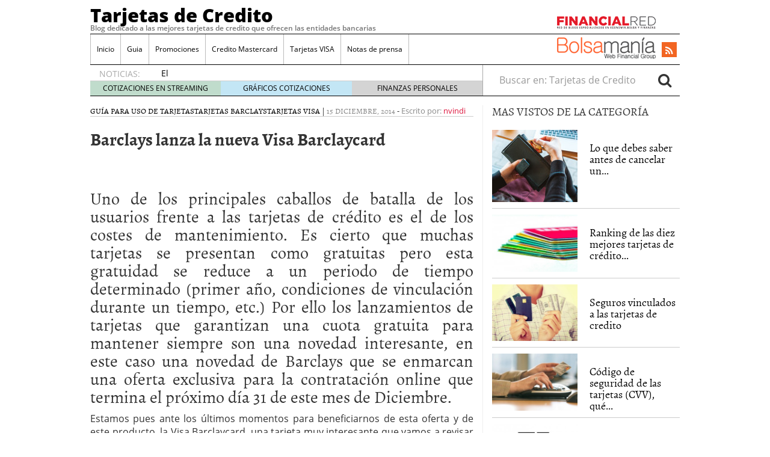

--- FILE ---
content_type: text/html; charset=UTF-8
request_url: https://www.mejorestarjetasdecredito.es/visa-barclaycard/
body_size: 17676
content:
<!doctype html><html dir="ltr" lang="es" prefix="og: https://ogp.me/ns#"><head><script data-no-optimize="1" type="7166476d6d3192e0b8a11178-text/javascript">var litespeed_docref=sessionStorage.getItem("litespeed_docref");litespeed_docref&&(Object.defineProperty(document,"referrer",{get:function(){return litespeed_docref}}),sessionStorage.removeItem("litespeed_docref"));</script> <meta charset="utf-8" /><meta http-equiv="x-ua-compatible" content="ie=edge" /><meta name="viewport" content="width=device-width, initial-scale=1" /><title>Barclays lanza la nueva Visa Barclaycard - Tarjetas de Credito</title><meta name="description" content="Uno de los principales caballos de batalla de los usuarios frente a las tarjetas de crédito es el de los costes de mantenimiento. Es cierto que muchas tarjetas se presentan como gratuitas pero esta gratuidad se reduce a un periodo de tiempo determinado (primer año, condiciones de vinculación durante un tiempo, etc.) Por ello los" /><meta name="robots" content="max-image-preview:large" /><meta name="author" content="nvindi"/><link rel="canonical" href="https://www.mejorestarjetasdecredito.es/visa-barclaycard/" /><meta name="generator" content="All in One SEO (AIOSEO) 4.8.7.2" /><meta property="og:locale" content="es_ES" /><meta property="og:site_name" content="Tarjetas de Credito - Blog dedicado a las mejores tarjetas de credito que ofrecen las entidades bancarias" /><meta property="og:type" content="article" /><meta property="og:title" content="Barclays lanza la nueva Visa Barclaycard - Tarjetas de Credito" /><meta property="og:description" content="Uno de los principales caballos de batalla de los usuarios frente a las tarjetas de crédito es el de los costes de mantenimiento. Es cierto que muchas tarjetas se presentan como gratuitas pero esta gratuidad se reduce a un periodo de tiempo determinado (primer año, condiciones de vinculación durante un tiempo, etc.) Por ello los" /><meta property="og:url" content="https://www.mejorestarjetasdecredito.es/visa-barclaycard/" /><meta property="article:published_time" content="2014-12-15T11:35:33+00:00" /><meta property="article:modified_time" content="2014-12-15T11:36:46+00:00" /><meta name="twitter:card" content="summary_large_image" /><meta name="twitter:title" content="Barclays lanza la nueva Visa Barclaycard - Tarjetas de Credito" /><meta name="twitter:description" content="Uno de los principales caballos de batalla de los usuarios frente a las tarjetas de crédito es el de los costes de mantenimiento. Es cierto que muchas tarjetas se presentan como gratuitas pero esta gratuidad se reduce a un periodo de tiempo determinado (primer año, condiciones de vinculación durante un tiempo, etc.) Por ello los" /> <script type="application/ld+json" class="aioseo-schema">{"@context":"https:\/\/schema.org","@graph":[{"@type":"BlogPosting","@id":"https:\/\/www.mejorestarjetasdecredito.es\/visa-barclaycard\/#blogposting","name":"Barclays lanza la nueva Visa Barclaycard - Tarjetas de Credito","headline":"Barclays lanza la nueva Visa Barclaycard","author":{"@id":"https:\/\/www.mejorestarjetasdecredito.es\/author\/norberto\/#author"},"publisher":{"@id":"https:\/\/www.mejorestarjetasdecredito.es\/#organization"},"image":{"@type":"ImageObject","url":"https:\/\/www.mejorestarjetasdecredito.es\/wp-content\/uploads\/Nueva-Visa-Barclaycard.png","width":267,"height":171},"datePublished":"2014-12-15T12:35:33+01:00","dateModified":"2014-12-15T12:36:46+01:00","inLanguage":"es-ES","mainEntityOfPage":{"@id":"https:\/\/www.mejorestarjetasdecredito.es\/visa-barclaycard\/#webpage"},"isPartOf":{"@id":"https:\/\/www.mejorestarjetasdecredito.es\/visa-barclaycard\/#webpage"},"articleSection":"Gu\u00eda para uso de tarjetas, Tarjetas Barclays, Tarjetas VISA"},{"@type":"BreadcrumbList","@id":"https:\/\/www.mejorestarjetasdecredito.es\/visa-barclaycard\/#breadcrumblist","itemListElement":[{"@type":"ListItem","@id":"https:\/\/www.mejorestarjetasdecredito.es#listItem","position":1,"name":"Home","item":"https:\/\/www.mejorestarjetasdecredito.es","nextItem":{"@type":"ListItem","@id":"https:\/\/www.mejorestarjetasdecredito.es\/category\/tipos-de-tarjetas\/#listItem","name":"Tipos de Tarjetas"}},{"@type":"ListItem","@id":"https:\/\/www.mejorestarjetasdecredito.es\/category\/tipos-de-tarjetas\/#listItem","position":2,"name":"Tipos de Tarjetas","item":"https:\/\/www.mejorestarjetasdecredito.es\/category\/tipos-de-tarjetas\/","nextItem":{"@type":"ListItem","@id":"https:\/\/www.mejorestarjetasdecredito.es\/category\/tipos-de-tarjetas\/tarjetasvisa\/#listItem","name":"Tarjetas VISA"},"previousItem":{"@type":"ListItem","@id":"https:\/\/www.mejorestarjetasdecredito.es#listItem","name":"Home"}},{"@type":"ListItem","@id":"https:\/\/www.mejorestarjetasdecredito.es\/category\/tipos-de-tarjetas\/tarjetasvisa\/#listItem","position":3,"name":"Tarjetas VISA","item":"https:\/\/www.mejorestarjetasdecredito.es\/category\/tipos-de-tarjetas\/tarjetasvisa\/","nextItem":{"@type":"ListItem","@id":"https:\/\/www.mejorestarjetasdecredito.es\/visa-barclaycard\/#listItem","name":"Barclays lanza la nueva Visa Barclaycard"},"previousItem":{"@type":"ListItem","@id":"https:\/\/www.mejorestarjetasdecredito.es\/category\/tipos-de-tarjetas\/#listItem","name":"Tipos de Tarjetas"}},{"@type":"ListItem","@id":"https:\/\/www.mejorestarjetasdecredito.es\/visa-barclaycard\/#listItem","position":4,"name":"Barclays lanza la nueva Visa Barclaycard","previousItem":{"@type":"ListItem","@id":"https:\/\/www.mejorestarjetasdecredito.es\/category\/tipos-de-tarjetas\/tarjetasvisa\/#listItem","name":"Tarjetas VISA"}}]},{"@type":"Organization","@id":"https:\/\/www.mejorestarjetasdecredito.es\/#organization","name":"Tarjetas de Credito","description":"Blog dedicado a las mejores tarjetas de credito que ofrecen las entidades bancarias","url":"https:\/\/www.mejorestarjetasdecredito.es\/"},{"@type":"Person","@id":"https:\/\/www.mejorestarjetasdecredito.es\/author\/norberto\/#author","url":"https:\/\/www.mejorestarjetasdecredito.es\/author\/norberto\/","name":"nvindi","image":{"@type":"ImageObject","@id":"https:\/\/www.mejorestarjetasdecredito.es\/visa-barclaycard\/#authorImage","url":"https:\/\/www.mejorestarjetasdecredito.es\/wp-content\/litespeed\/avatar\/cf6a581774821df4564c79a029d4e693.jpg?ver=1769615239","width":96,"height":96,"caption":"nvindi"}},{"@type":"WebPage","@id":"https:\/\/www.mejorestarjetasdecredito.es\/visa-barclaycard\/#webpage","url":"https:\/\/www.mejorestarjetasdecredito.es\/visa-barclaycard\/","name":"Barclays lanza la nueva Visa Barclaycard - Tarjetas de Credito","description":"Uno de los principales caballos de batalla de los usuarios frente a las tarjetas de cr\u00e9dito es el de los costes de mantenimiento. Es cierto que muchas tarjetas se presentan como gratuitas pero esta gratuidad se reduce a un periodo de tiempo determinado (primer a\u00f1o, condiciones de vinculaci\u00f3n durante un tiempo, etc.) Por ello los","inLanguage":"es-ES","isPartOf":{"@id":"https:\/\/www.mejorestarjetasdecredito.es\/#website"},"breadcrumb":{"@id":"https:\/\/www.mejorestarjetasdecredito.es\/visa-barclaycard\/#breadcrumblist"},"author":{"@id":"https:\/\/www.mejorestarjetasdecredito.es\/author\/norberto\/#author"},"creator":{"@id":"https:\/\/www.mejorestarjetasdecredito.es\/author\/norberto\/#author"},"image":{"@type":"ImageObject","url":"https:\/\/www.mejorestarjetasdecredito.es\/wp-content\/uploads\/Nueva-Visa-Barclaycard.png","@id":"https:\/\/www.mejorestarjetasdecredito.es\/visa-barclaycard\/#mainImage","width":267,"height":171},"primaryImageOfPage":{"@id":"https:\/\/www.mejorestarjetasdecredito.es\/visa-barclaycard\/#mainImage"},"datePublished":"2014-12-15T12:35:33+01:00","dateModified":"2014-12-15T12:36:46+01:00"},{"@type":"WebSite","@id":"https:\/\/www.mejorestarjetasdecredito.es\/#website","url":"https:\/\/www.mejorestarjetasdecredito.es\/","name":"Tarjetas de Credito","description":"Blog dedicado a las mejores tarjetas de credito que ofrecen las entidades bancarias","inLanguage":"es-ES","publisher":{"@id":"https:\/\/www.mejorestarjetasdecredito.es\/#organization"}}]}</script> <link rel='dns-prefetch' href='//platform.twitter.com' /><link rel='dns-prefetch' href='//apis.google.com' /><link rel='dns-prefetch' href='//platform.linkedin.com' /> <script id="wpp-js" type="litespeed/javascript" data-src="https://www.mejorestarjetasdecredito.es/wp-content/plugins/wordpress-popular-posts/assets/js/wpp.min.js?ver=7.3.3" data-sampling="0" data-sampling-rate="100" data-api-url="https://www.mejorestarjetasdecredito.es/wp-json/wordpress-popular-posts" data-post-id="7052" data-token="6373e55778" data-lang="0" data-debug="0"></script> <link rel="alternate" title="oEmbed (JSON)" type="application/json+oembed" href="https://www.mejorestarjetasdecredito.es/wp-json/oembed/1.0/embed?url=https%3A%2F%2Fwww.mejorestarjetasdecredito.es%2Fvisa-barclaycard%2F" /><link rel="alternate" title="oEmbed (XML)" type="text/xml+oembed" href="https://www.mejorestarjetasdecredito.es/wp-json/oembed/1.0/embed?url=https%3A%2F%2Fwww.mejorestarjetasdecredito.es%2Fvisa-barclaycard%2F&#038;format=xml" /><style id='wp-img-auto-sizes-contain-inline-css' type='text/css'>img:is([sizes=auto i],[sizes^="auto," i]){contain-intrinsic-size:3000px 1500px}
/*# sourceURL=wp-img-auto-sizes-contain-inline-css */</style><link data-optimized="2" rel="stylesheet" href="https://www.mejorestarjetasdecredito.es/wp-content/litespeed/css/70f7ca53ef4f16b280015a28bbdf1177.css?ver=07318" /><style id='global-styles-inline-css' type='text/css'>:root{--wp--preset--aspect-ratio--square: 1;--wp--preset--aspect-ratio--4-3: 4/3;--wp--preset--aspect-ratio--3-4: 3/4;--wp--preset--aspect-ratio--3-2: 3/2;--wp--preset--aspect-ratio--2-3: 2/3;--wp--preset--aspect-ratio--16-9: 16/9;--wp--preset--aspect-ratio--9-16: 9/16;--wp--preset--color--black: #000000;--wp--preset--color--cyan-bluish-gray: #abb8c3;--wp--preset--color--white: #ffffff;--wp--preset--color--pale-pink: #f78da7;--wp--preset--color--vivid-red: #cf2e2e;--wp--preset--color--luminous-vivid-orange: #ff6900;--wp--preset--color--luminous-vivid-amber: #fcb900;--wp--preset--color--light-green-cyan: #7bdcb5;--wp--preset--color--vivid-green-cyan: #00d084;--wp--preset--color--pale-cyan-blue: #8ed1fc;--wp--preset--color--vivid-cyan-blue: #0693e3;--wp--preset--color--vivid-purple: #9b51e0;--wp--preset--gradient--vivid-cyan-blue-to-vivid-purple: linear-gradient(135deg,rgb(6,147,227) 0%,rgb(155,81,224) 100%);--wp--preset--gradient--light-green-cyan-to-vivid-green-cyan: linear-gradient(135deg,rgb(122,220,180) 0%,rgb(0,208,130) 100%);--wp--preset--gradient--luminous-vivid-amber-to-luminous-vivid-orange: linear-gradient(135deg,rgb(252,185,0) 0%,rgb(255,105,0) 100%);--wp--preset--gradient--luminous-vivid-orange-to-vivid-red: linear-gradient(135deg,rgb(255,105,0) 0%,rgb(207,46,46) 100%);--wp--preset--gradient--very-light-gray-to-cyan-bluish-gray: linear-gradient(135deg,rgb(238,238,238) 0%,rgb(169,184,195) 100%);--wp--preset--gradient--cool-to-warm-spectrum: linear-gradient(135deg,rgb(74,234,220) 0%,rgb(151,120,209) 20%,rgb(207,42,186) 40%,rgb(238,44,130) 60%,rgb(251,105,98) 80%,rgb(254,248,76) 100%);--wp--preset--gradient--blush-light-purple: linear-gradient(135deg,rgb(255,206,236) 0%,rgb(152,150,240) 100%);--wp--preset--gradient--blush-bordeaux: linear-gradient(135deg,rgb(254,205,165) 0%,rgb(254,45,45) 50%,rgb(107,0,62) 100%);--wp--preset--gradient--luminous-dusk: linear-gradient(135deg,rgb(255,203,112) 0%,rgb(199,81,192) 50%,rgb(65,88,208) 100%);--wp--preset--gradient--pale-ocean: linear-gradient(135deg,rgb(255,245,203) 0%,rgb(182,227,212) 50%,rgb(51,167,181) 100%);--wp--preset--gradient--electric-grass: linear-gradient(135deg,rgb(202,248,128) 0%,rgb(113,206,126) 100%);--wp--preset--gradient--midnight: linear-gradient(135deg,rgb(2,3,129) 0%,rgb(40,116,252) 100%);--wp--preset--font-size--small: 13px;--wp--preset--font-size--medium: 20px;--wp--preset--font-size--large: 36px;--wp--preset--font-size--x-large: 42px;--wp--preset--spacing--20: 0.44rem;--wp--preset--spacing--30: 0.67rem;--wp--preset--spacing--40: 1rem;--wp--preset--spacing--50: 1.5rem;--wp--preset--spacing--60: 2.25rem;--wp--preset--spacing--70: 3.38rem;--wp--preset--spacing--80: 5.06rem;--wp--preset--shadow--natural: 6px 6px 9px rgba(0, 0, 0, 0.2);--wp--preset--shadow--deep: 12px 12px 50px rgba(0, 0, 0, 0.4);--wp--preset--shadow--sharp: 6px 6px 0px rgba(0, 0, 0, 0.2);--wp--preset--shadow--outlined: 6px 6px 0px -3px rgb(255, 255, 255), 6px 6px rgb(0, 0, 0);--wp--preset--shadow--crisp: 6px 6px 0px rgb(0, 0, 0);}:where(.is-layout-flex){gap: 0.5em;}:where(.is-layout-grid){gap: 0.5em;}body .is-layout-flex{display: flex;}.is-layout-flex{flex-wrap: wrap;align-items: center;}.is-layout-flex > :is(*, div){margin: 0;}body .is-layout-grid{display: grid;}.is-layout-grid > :is(*, div){margin: 0;}:where(.wp-block-columns.is-layout-flex){gap: 2em;}:where(.wp-block-columns.is-layout-grid){gap: 2em;}:where(.wp-block-post-template.is-layout-flex){gap: 1.25em;}:where(.wp-block-post-template.is-layout-grid){gap: 1.25em;}.has-black-color{color: var(--wp--preset--color--black) !important;}.has-cyan-bluish-gray-color{color: var(--wp--preset--color--cyan-bluish-gray) !important;}.has-white-color{color: var(--wp--preset--color--white) !important;}.has-pale-pink-color{color: var(--wp--preset--color--pale-pink) !important;}.has-vivid-red-color{color: var(--wp--preset--color--vivid-red) !important;}.has-luminous-vivid-orange-color{color: var(--wp--preset--color--luminous-vivid-orange) !important;}.has-luminous-vivid-amber-color{color: var(--wp--preset--color--luminous-vivid-amber) !important;}.has-light-green-cyan-color{color: var(--wp--preset--color--light-green-cyan) !important;}.has-vivid-green-cyan-color{color: var(--wp--preset--color--vivid-green-cyan) !important;}.has-pale-cyan-blue-color{color: var(--wp--preset--color--pale-cyan-blue) !important;}.has-vivid-cyan-blue-color{color: var(--wp--preset--color--vivid-cyan-blue) !important;}.has-vivid-purple-color{color: var(--wp--preset--color--vivid-purple) !important;}.has-black-background-color{background-color: var(--wp--preset--color--black) !important;}.has-cyan-bluish-gray-background-color{background-color: var(--wp--preset--color--cyan-bluish-gray) !important;}.has-white-background-color{background-color: var(--wp--preset--color--white) !important;}.has-pale-pink-background-color{background-color: var(--wp--preset--color--pale-pink) !important;}.has-vivid-red-background-color{background-color: var(--wp--preset--color--vivid-red) !important;}.has-luminous-vivid-orange-background-color{background-color: var(--wp--preset--color--luminous-vivid-orange) !important;}.has-luminous-vivid-amber-background-color{background-color: var(--wp--preset--color--luminous-vivid-amber) !important;}.has-light-green-cyan-background-color{background-color: var(--wp--preset--color--light-green-cyan) !important;}.has-vivid-green-cyan-background-color{background-color: var(--wp--preset--color--vivid-green-cyan) !important;}.has-pale-cyan-blue-background-color{background-color: var(--wp--preset--color--pale-cyan-blue) !important;}.has-vivid-cyan-blue-background-color{background-color: var(--wp--preset--color--vivid-cyan-blue) !important;}.has-vivid-purple-background-color{background-color: var(--wp--preset--color--vivid-purple) !important;}.has-black-border-color{border-color: var(--wp--preset--color--black) !important;}.has-cyan-bluish-gray-border-color{border-color: var(--wp--preset--color--cyan-bluish-gray) !important;}.has-white-border-color{border-color: var(--wp--preset--color--white) !important;}.has-pale-pink-border-color{border-color: var(--wp--preset--color--pale-pink) !important;}.has-vivid-red-border-color{border-color: var(--wp--preset--color--vivid-red) !important;}.has-luminous-vivid-orange-border-color{border-color: var(--wp--preset--color--luminous-vivid-orange) !important;}.has-luminous-vivid-amber-border-color{border-color: var(--wp--preset--color--luminous-vivid-amber) !important;}.has-light-green-cyan-border-color{border-color: var(--wp--preset--color--light-green-cyan) !important;}.has-vivid-green-cyan-border-color{border-color: var(--wp--preset--color--vivid-green-cyan) !important;}.has-pale-cyan-blue-border-color{border-color: var(--wp--preset--color--pale-cyan-blue) !important;}.has-vivid-cyan-blue-border-color{border-color: var(--wp--preset--color--vivid-cyan-blue) !important;}.has-vivid-purple-border-color{border-color: var(--wp--preset--color--vivid-purple) !important;}.has-vivid-cyan-blue-to-vivid-purple-gradient-background{background: var(--wp--preset--gradient--vivid-cyan-blue-to-vivid-purple) !important;}.has-light-green-cyan-to-vivid-green-cyan-gradient-background{background: var(--wp--preset--gradient--light-green-cyan-to-vivid-green-cyan) !important;}.has-luminous-vivid-amber-to-luminous-vivid-orange-gradient-background{background: var(--wp--preset--gradient--luminous-vivid-amber-to-luminous-vivid-orange) !important;}.has-luminous-vivid-orange-to-vivid-red-gradient-background{background: var(--wp--preset--gradient--luminous-vivid-orange-to-vivid-red) !important;}.has-very-light-gray-to-cyan-bluish-gray-gradient-background{background: var(--wp--preset--gradient--very-light-gray-to-cyan-bluish-gray) !important;}.has-cool-to-warm-spectrum-gradient-background{background: var(--wp--preset--gradient--cool-to-warm-spectrum) !important;}.has-blush-light-purple-gradient-background{background: var(--wp--preset--gradient--blush-light-purple) !important;}.has-blush-bordeaux-gradient-background{background: var(--wp--preset--gradient--blush-bordeaux) !important;}.has-luminous-dusk-gradient-background{background: var(--wp--preset--gradient--luminous-dusk) !important;}.has-pale-ocean-gradient-background{background: var(--wp--preset--gradient--pale-ocean) !important;}.has-electric-grass-gradient-background{background: var(--wp--preset--gradient--electric-grass) !important;}.has-midnight-gradient-background{background: var(--wp--preset--gradient--midnight) !important;}.has-small-font-size{font-size: var(--wp--preset--font-size--small) !important;}.has-medium-font-size{font-size: var(--wp--preset--font-size--medium) !important;}.has-large-font-size{font-size: var(--wp--preset--font-size--large) !important;}.has-x-large-font-size{font-size: var(--wp--preset--font-size--x-large) !important;}
/*# sourceURL=global-styles-inline-css */</style><style id='classic-theme-styles-inline-css' type='text/css'>/*! This file is auto-generated */
.wp-block-button__link{color:#fff;background-color:#32373c;border-radius:9999px;box-shadow:none;text-decoration:none;padding:calc(.667em + 2px) calc(1.333em + 2px);font-size:1.125em}.wp-block-file__button{background:#32373c;color:#fff;text-decoration:none}
/*# sourceURL=/wp-includes/css/classic-themes.min.css */</style> <script type="litespeed/javascript" data-src="https://www.mejorestarjetasdecredito.es/wp-includes/js/jquery/jquery.min.js" id="jquery-core-js"></script> <link rel="https://api.w.org/" href="https://www.mejorestarjetasdecredito.es/wp-json/" /><link rel="alternate" title="JSON" type="application/json" href="https://www.mejorestarjetasdecredito.es/wp-json/wp/v2/posts/7052" /><link rel="EditURI" type="application/rsd+xml" title="RSD" href="https://www.mejorestarjetasdecredito.es/xmlrpc.php?rsd" /><meta name="generator" content="WordPress 6.9" /><link rel='shortlink' href='https://www.mejorestarjetasdecredito.es/?p=7052' /><link rel="image_src" href="https://www.mejorestarjetasdecredito.es/wp-content/uploads/Nueva-Visa-Barclaycard.png" />
<style id="wpp-loading-animation-styles">@-webkit-keyframes bgslide{from{background-position-x:0}to{background-position-x:-200%}}@keyframes bgslide{from{background-position-x:0}to{background-position-x:-200%}}.wpp-widget-block-placeholder,.wpp-shortcode-placeholder{margin:0 auto;width:60px;height:3px;background:#dd3737;background:linear-gradient(90deg,#dd3737 0%,#571313 10%,#dd3737 100%);background-size:200% auto;border-radius:3px;-webkit-animation:bgslide 1s infinite linear;animation:bgslide 1s infinite linear}</style> <script type="litespeed/javascript">(function(w,d,s,l,i){w[l]=w[l]||[];w[l].push({'gtm.start':new Date().getTime(),event:'gtm.js'});var f=d.getElementsByTagName(s)[0],j=d.createElement(s),dl=l!='dataLayer'?'&l='+l:'';j.async=!0;j.src='https://www.googletagmanager.com/gtm.js?id='+i+dl;f.parentNode.insertBefore(j,f)})(window,document,'script','dataLayer','GTM-P2HFP9H')</script> <style type="text/css">.broken_link, a.broken_link {
	text-decoration: line-through;
}</style> <script type="litespeed/javascript">var _comscore=_comscore||[];_comscore.push({c1:"2",c2:"13280783"});(function(){var s=document.createElement("script"),el=document.getElementsByTagName("script")[0];s.async=!0;s.src=(document.location.protocol=="https:"?"https://sb":"http://b")+".scorecardresearch.com/beacon.js";el.parentNode.insertBefore(s,el)})()</script> <noscript>
<img src="http://b.scorecardresearch.com/p?c1=2&c2=13280783&cv=2.0&cj=1" />
</noscript> <script type="litespeed/javascript">var _comscore=_comscore||[];_comscore.push({c1:"8",c2:"13280783",c3:"902111111111111"});(function(){var s=document.createElement("script"),el=document.getElementsByTagName("script")[0];s.async=!0;s.src=(document.location.protocol=="https:"?"https://sb":"http://b")+".scorecardresearch.com/beacon.js";el.parentNode.insertBefore(s,el)})()</script> <noscript>
<img src="http://b.scorecardresearch.com/p?c1=8&c2=13280783&c3=902111111111111&c15=&cv=2.0&cj=1" />
</noscript></head><body class="wp-singular post-template-default single single-post postid-7052 single-format-standard wp-theme-financialred visa-barclaycard sidebar-primary">
<noscript><iframe data-lazyloaded="1" src="about:blank" data-litespeed-src="https://www.googletagmanager.com/ns.html?id=GTM-P2HFP9H"
height="0" width="0" style="display:none;visibility:hidden"></iframe></noscript>
<!--[if IE]><div class="alert alert-warning">
You are using an <strong>outdated</strong> browser. Please <a href="http://browsehappy.com/">upgrade your browser</a> to improve your experience.</div>
<![endif]--><div class="whole"><div class="brandday-left"></div><header class="banner" role="banner"><nav class="navbar navbar-default nav-primary"><div class="container-fluid"><div class="navbar-header">
<button type="button" class="navbar-toggle collapsed" data-toggle="collapse" data-target="#bs-example-navbar-collapse-1" aria-expanded="false">
<span class="sr-only">Toggle navigation</span>
<span class="icon-bar"></span>
<span class="icon-bar"></span>
<span class="icon-bar"></span>
<span class="icon-bar"></span>
</button><div class="navbar-brand">                <a  href="https://www.mejorestarjetasdecredito.es/">Tarjetas de Credito</a><p class="hidden-xs hidden-sm tagline">Blog dedicado a las mejores tarjetas de credito que ofrecen las entidades bancarias</p></div>
<button id="search-trigger" class="hidden-md hidden-lg" data-toggle="collapse" data-target="#collapseSearch" aria-expanded="false" aria-controls="collapseSearch">
<span class="fa fa-search" aria-hidden="true"></span>
</button><div class="clearfix"></div><div class="collapse" id="collapseSearch"><div class="search-wrapp hidden-md hidden-lg"><form role="search" method="get" class="search-form form-inline" action="https://www.mejorestarjetasdecredito.es/">
<label class="sr-only">Buscar en:</label><div class="input-group">
<input type="search" value="" name="s" class="search-field form-control" placeholder="Buscar en: Tarjetas de Credito" required>
<span class="input-group-btn">
<button id="busca" class="btn btn-default" type="submit" aria-label="Search">
<span class="fa fa-search" aria-hidden="true"></span>
</button>
</span></div></form></div></div></div><div id="bs-example-navbar-collapse-1" class="navbar-collapse collapse" aria-expanded="false" style="height: 1px;"><ul id="menu-cabecera" class="nav navbar-nav"><li id="menu-item-5225" class="menu-item menu-item-type-custom menu-item-object-custom menu-item-home menu-item-5225"><a title="Inicio" href="https://www.mejorestarjetasdecredito.es/">Inicio</a></li><li id="menu-item-5226" class="menu-item menu-item-type-post_type menu-item-object-page menu-item-5226"><a title="Guia" href="https://www.mejorestarjetasdecredito.es/guia-del-consumidor-de-banca/">Guia</a></li><li id="menu-item-5229" class="menu-item menu-item-type-taxonomy menu-item-object-category menu-item-5229"><a title="Promociones" href="https://www.mejorestarjetasdecredito.es/category/tipos-de-tarjetas/promocionestarjetasdecredito/">Promociones</a></li><li id="menu-item-5230" class="menu-item menu-item-type-taxonomy menu-item-object-category menu-item-5230"><a title="Credito Mastercard" href="https://www.mejorestarjetasdecredito.es/category/tipos-de-tarjetas/credito-mastercard/">Credito Mastercard</a></li><li id="menu-item-5228" class="menu-item menu-item-type-taxonomy menu-item-object-category current-post-ancestor current-menu-parent current-post-parent menu-item-5228"><a title="Tarjetas VISA" href="https://www.mejorestarjetasdecredito.es/category/tipos-de-tarjetas/tarjetasvisa/">Tarjetas VISA</a></li><li id="menu-item-11153" class="menu-item menu-item-type-post_type menu-item-object-page menu-item-11153"><a title="Notas de prensa" href="https://www.mejorestarjetasdecredito.es/notas-de-prensa/">Notas de prensa</a></li></ul><ul class="nav navbar-nav navbar-right menu-logos-fixed"><li id="frbar"><a href="http://financialred.com/" target="_blank" rel="nofollow"><span class="sprite sprite-Logo-FR-30"></span></a></li><li id="bmbar"><a href="http://bolsamania.com/" target="_blank" rel="nofollow"><span class="sprite sprite-Logo-bm-30"></span></a></li></ul><ul class="nav navbar-nav navbar-right menu-social"><li class="sprite sprite-bm-fr-mobile-300px hidden-md hidden-lg"></li><li id="wrap-fr-logotipo"><a id="frlogotipo" href="http://financialred.com/" target="_blank" rel="nofollow"><span class="sprite sprite-FR-negro-164px hidden-xs hidden-sm"></span></a></li><li id="wrap-bsm-logotipo"><a id="bsmlogotipo" href="http://bolsamania.com/" target="_blank" rel="nofollow"><span class="sprite sprite-Logo-bm-para-fr hidden-xs hidden-sm"></span></a></li><li class="redes rss"><a href="https://www.mejorestarjetasdecredito.es/feed/" target="_blank" title="Rss"><span class="fa fa-rss"></span></a></li></ul><form id="busqueda-fixed" class="navbar-form navbar-right search-form form-inline" role="search" method="get" action="https://www.mejorestarjetasdecredito.es/">
<label class="sr-only">Buscar en:</label><div class="form-group">
<input type="search" value="" name="s" class="search-field form-control" placeholder="Buscar en: Tarjetas de Credito" required></div>
<button id="busca" class="btn btn-default" type="submit" aria-label="Search">
<span class="fa fa-search" aria-hidden="true"></span>
</button></form></div></div></nav><nav id="nav-news" class="navbar navbar-default"><div class="container-fluid hidden-xs hidden-sm"><ul class="nav navbar-nav navbar-left post-news"><li>NOTICIAS:</li><ul class="header-noticias"><li><a href="https://www.mejorestarjetasdecredito.es/el-gobierno-ultima-una-norma-para-limitar-los-intereses-abusivos-en-creditos-al-consumo-incluidos-los-de-tarjetas/" title="El Gobierno ultima una norma para limitar los intereses abusivos en créditos al consumo, incluidos los de tarjetas">El Gobierno ultima una norma para limitar los intereses abusivos en créditos al consumo, incluidos los de tarjetas</a> <span>19/12/2025</span></li><li><a href="https://www.mejorestarjetasdecredito.es/el-uso-de-tarjetas-se-dispara-en-navidad-pese-al-encarecimiento-del-credito/" title="El uso de tarjetas se dispara en Navidad pese al encarecimiento del crédito">El uso de tarjetas se dispara en Navidad pese al encarecimiento del crédito</a> <span>14/12/2025</span></li><li><a href="https://www.mejorestarjetasdecredito.es/que-significa-la-reforma-del-credito-al-consumo-para-tus-pagos-aplazados/" title="Qué significa la reforma del crédito al consumo para tus pagos aplazados">Qué significa la reforma del crédito al consumo para tus pagos aplazados</a> <span>10/12/2025</span></li><li><a href="https://www.mejorestarjetasdecredito.es/hacienda-elimina-el-limite-de-3-000-e-pagos-con-tarjeta-y-bizum-estaran-bajo-vigilancia-fiscal-desde-2026/" title="Hacienda elimina el límite de 3.000 €: pagos con tarjeta y Bizum estarán bajo vigilancia fiscal desde 2026">Hacienda elimina el límite de 3.000 €: pagos con tarjeta y Bizum estarán bajo vigilancia fiscal desde 2026</a> <span>05/12/2025</span></li><li><a href="https://www.mejorestarjetasdecredito.es/tarjetas-de-credito-ideales-para-viajar-que-ventajas-tener-en-cuenta-antes-de-usarlas/" title="Tarjetas de crédito ideales para viajar: qué ventajas tener en cuenta antes de usarlas">Tarjetas de crédito ideales para viajar: qué ventajas tener en cuenta antes de usarlas</a> <span>02/12/2025</span></li></ul><ul class="post-nav-links hidden-xs hidden-sm"><li><a href="https://cotizaciones.bolsamania.com/financialred/" target="_blank" rel="nofollow">COTIZACIONES EN STREAMING</a></li><li><a href="https://www.onlinecharts.co/" target="_blank" rel="nofollow">GRÁFICOS COTIZACIONES</a></li><li><a href="https://www.finanzzas.com/" target="_blank" rel="nofollow">FINANZAS PERSONALES</a></li></ul></ul><form class="navbar-form navbar-right search-form form-inline hidden-xs hidden-sm" role="search" method="get" action="https://www.mejorestarjetasdecredito.es/">
<label class="sr-only">Buscar en:</label><div class="form-group">
<input type="search" value="" name="s" class="search-field form-control" placeholder="Buscar en: Tarjetas de Credito" required></div>
<button id="busca" class="btn btn-default" type="submit" aria-label="Search">
<span class="fa fa-search" aria-hidden="true"></span>
</button></form></div></nav><div class="well well-sm hidden-md hidden-lg">
<span class="sprite sprite-bm-fr-mobile-300px hidden-md hidden-lg"></span></div><div class="share-movil none"><div class="inner-social"><ul class="nav navbar-nav navbar-right menu-social"><li class="redes rss"><a href="https://www.mejorestarjetasdecredito.es/feed/" target="_blank" title="Rss"><span class="fa fa-rss"></span></a></li></ul></div></div></header><div class="wrap container" role="document"><div class="content row"><main class="main"><article id="post-id-7052" class="post-7052 post type-post status-publish format-standard has-post-thumbnail hentry category-guia-para-uso-de-tarjetas category-barclays category-tarjetasvisa"><header><div class="entry-metas"><ul class="post-categories"><li><a href="https://www.mejorestarjetasdecredito.es/category/guia-para-uso-de-tarjetas/" rel="category tag">Guía para uso de tarjetas</a></li><li><a href="https://www.mejorestarjetasdecredito.es/category/tarjetas-entidades-financieras/barclays/" rel="category tag">Tarjetas Barclays</a></li><li><a href="https://www.mejorestarjetasdecredito.es/category/tipos-de-tarjetas/tarjetasvisa/" rel="category tag">Tarjetas VISA</a></li></ul>	|
<time class="updated" datetime="2014-12-15T12:35:33+01:00">15 diciembre, 2014</time>
-
<span class="written">Escrito por:</span> <a class="byline author vcard" href="https://www.mejorestarjetasdecredito.es/author/norberto/" rel="author" class="fn">nvindi</a><div class="clearfix"></div></div><h1 class="entry-title">Barclays lanza la nueva Visa Barclaycard</h1></header><div class="entry-content"><div class="bottomcontainerBox" style=""><div style="float:left; width:112px;padding-right:10px; margin:4px 4px 4px 4px;height:30px;">
<iframe data-lazyloaded="1" src="about:blank" data-litespeed-src="https://www.facebook.com/plugins/like.php?href=https%3A%2F%2Fwww.mejorestarjetasdecredito.es%2Fvisa-barclaycard%2F&amp;layout=button_count&amp;show_faces=false&amp;width=112&amp;action=like&amp;font=verdana&amp;colorscheme=light&amp;height=21" scrolling="no" frameborder="0" allowTransparency="true" style="border:none; overflow:hidden; width:112px; height:21px;"></iframe></div><div style="float:left; width:50px;padding-right:10px; margin:4px 4px 4px 4px;height:30px;">
<g:plusone size="medium" href="https://www.mejorestarjetasdecredito.es/visa-barclaycard/"></g:plusone></div><div style="float:left; width:75px;padding-right:10px; margin:4px 4px 4px 4px;height:30px;">
<a href="https://twitter.com/share" class="twitter-share-button" data-url="https://www.mejorestarjetasdecredito.es/visa-barclaycard/"  data-text="Barclays lanza la nueva Visa Barclaycard" data-count="horizontal"></a></div><div style="float:left; width:50px;padding-right:10px; margin:4px 4px 4px 4px;height:30px;"><script type="in/share" data-url="https://www.mejorestarjetasdecredito.es/visa-barclaycard/" data-counter="right"></script></div></div><div style="clear:both"></div><div style="padding-bottom:4px;"></div><h3 style="text-align: justify;">Uno de los principales caballos de batalla de los usuarios frente a las tarjetas de crédito es el de los costes de mantenimiento. Es cierto que muchas tarjetas se presentan como gratuitas pero esta gratuidad se reduce a un periodo de tiempo determinado (primer año, condiciones de vinculación durante un tiempo, etc.) Por ello los lanzamientos de tarjetas que garantizan una cuota gratuita para mantener siempre son una novedad interesante, en este caso una novedad de Barclays que se enmarcan una oferta exclusiva para la contratación online que termina el próximo día 31 de este mes de Diciembre.</h3><p style="text-align: justify;">Estamos pues ante los últimos momentos para beneficiarnos de esta oferta y de este producto, la Visa Barclaycard, una tarjeta muy interesante que vamos a revisar a continuación.</p><p style="text-align: justify;"><a href="https://www.mejorestarjetasdecredito.es/visa-barclaycard/nueva-visa-barclaycard/" rel="attachment wp-att-7054"><img data-lazyloaded="1" src="[data-uri]" fetchpriority="high" decoding="async" class="aligncenter wp-image-7054" data-src="https://www.mejorestarjetasdecredito.es/wp-content/uploads/Nueva-Visa-Barclaycard.png" alt="Nueva Visa Barclaycard" width="350" height="224" /></a></p><h2 class="post-title single" style="text-align: center;"><a title="Enlazado a Tarjetas de Crédito Gratis" href="https://www.mejorestarjetasdecredito.es/tarjetas-credito-gratis/" rel="bookmark">Tarjetas de Crédito Gratis</a></h2><p style="text-align: justify;">De entrada el gancho principal de <strong>esta oferta es desde luego el hecho de tener una cuota gratuita permanente</strong>, es decir, no pagaremos cuota por esta tarjeta de crédito lo cual ya sin duda es una buena noticia y un elemento muy a tener en cuenta. Se trata de una tarjeta de crédito con una operativa tradicional:</p><table><tbody><tr><td width="144"><ul><li style="text-align: center;"><strong> TAE 26,70%</strong></li></ul></td><td width="144"><ul><li style="text-align: center;"> Para un importe dispuesto de 1.500€</li></ul></td><td style="text-align: center;" width="144"><ul><li> 12 cuotas mensuales de 141,77€</li></ul></td><td width="144"><ul><li style="text-align: center;"> Importe total adeudado 1701.20.€.</li></ul></td></tr></tbody></table><p>Es decir, <strong>al tradicional pago aplazado mensual en este caso se pueden unir opciones de pago como el fraccionamiento que podíamos contemplar en el cuadro anterior</strong>. De esta manera nos encontramos con una propuesta versátil en lo que a la gestión del crédito y lo dispuesto se refiere.</p><h2>Características</h2><p style="text-align: justify;"><strong>La tarjeta es solicitable sin necesidad de cambiar de entidad financiera</strong>, este también es un punto interesante a tener en cuenta. A la cuota anual gratuita para siempre ya citada, debemos unir el 0% de comisión al realizar la primera transferencia de dinero de la tarjeta de crédito a la cuenta corriente, asimismo, <strong>el producto presenta un 1% devolución en compras en todos los establecimientos</strong>, sin límites ni restricciones, algo que también debemos tener en cuenta ya que en muchas ocasiones estas propuestas vienen acotadas por los límites o en las cantidades o en los periodos de tiempo de validez.</p><div class="summary"><div class="content" style="text-align: justify;"><p>El pago, como indicábamos, será flexible, disponiendo de dos opciones principales:</p><ul><li><strong>Abonar mensualmente un porcentaje del crédito dispuesto con un mínimo de 7.5 euros para un mínimo del 3% de lo dispuesto.</strong></li><li><strong>Abonar mensualmente un importe fijo mensual establecido</strong></li></ul></div><div class="banner" style="text-align: justify;"><strong>Por supuesto también existe la opción de abonar el total de la cantidad dispuesta, para ello, la tarjeta ofrece unos 59 días sin intereses</strong> donde el pago de lo dispuesto acarreará unos intereses del 0% TAE. Asimismo la tarjeta lleva asociados interesantes seguros y servicios que, por supuesto, también debemos tener en cuenta.</div><div class="banner"><table><tbody><tr><td width="288"> <strong>Seguros y servicios asociados</strong></td><td width="288"><ul><li> Compra Protegida</li><li class="cards"><div class="item"> Extensión de Garantia de compra hasta 3 años.</div></li><li class="cards bgCinzaTable"><div class="item"> Servicios Gratuitos</div></li><li class="cards"><div class="title">Protección de compras online</div><div class="item">Garantía Antifraude</div></li><li class="cards bgCinzaTable"><div class="item"> Servicio de emergencia en el extranjero</div></li></ul></td></tr></tbody></table><h2>Valoración de la tarjeta</h2><p style="text-align: justify;"><strong>Enmarcada dentro del actual promoción, es decir, resultando gratuita para siempre en lo que gasto de mantenimiento se refiere</strong>, lo cierto es que estamos ante una muy buena oferta de tarjeta de crédito. No sólo por esa ausencia de coste sino también oro los valores y servicios añadidos que viene a ofrecernos entre los que destacamos por supuesto la flexibilidad en el pago y el descuento sin límite del 1% en las compras, elementos que sin duda son los más atractivos dentro de la oferta.</p><table style="height: 87px;" width="420"><tbody><tr><td width="288"> <strong>Principales puntos a favor</strong></td><td width="288"><ul><li>Gratuita</li><li>Flexible en el pago</li><li>Descuento del 1% sin límite de importe</li></ul></td></tr></tbody></table><p><strong>Por tanto si estamos buscando para estas Navidades una tarjeta de crédito interesante, con una buena oferta y con costes bajos o muy razonables esta es una opción que debemos tener en cuenta</strong>.</p><p><strong>Calificación 4/5</strong></p><table class=" aligncenter" style="height: 58px;" width="1339"><tbody><tr><td style="text-align: justify;" width="115"> <a href="https://www.mejorestarjetasdecredito.es/wp-content/uploads/Tarjetitas.png"><img data-lazyloaded="1" src="[data-uri]" decoding="async" class="aligncenter wp-image-7055" data-src="https://www.mejorestarjetasdecredito.es/wp-content/uploads/Tarjetitas-150x150.png" alt="" width="50" height="31" data-srcset="https://www.mejorestarjetasdecredito.es/wp-content/uploads/Tarjetitas-300x188.png 300w, https://www.mejorestarjetasdecredito.es/wp-content/uploads/Tarjetitas-1024x642.png 1024w, https://www.mejorestarjetasdecredito.es/wp-content/uploads/Tarjetitas.png 1089w" data-sizes="(max-width: 50px) 100vw, 50px" /></a></td><td style="text-align: justify;" width="115"> <a href="https://www.mejorestarjetasdecredito.es/wp-content/uploads/Tarjetitas.png"><img data-lazyloaded="1" src="[data-uri]" decoding="async" class="aligncenter wp-image-7055" data-src="https://www.mejorestarjetasdecredito.es/wp-content/uploads/Tarjetitas-150x150.png" alt="Tarjetitas" width="50" height="31" data-srcset="https://www.mejorestarjetasdecredito.es/wp-content/uploads/Tarjetitas-300x188.png 300w, https://www.mejorestarjetasdecredito.es/wp-content/uploads/Tarjetitas-1024x642.png 1024w, https://www.mejorestarjetasdecredito.es/wp-content/uploads/Tarjetitas.png 1089w" data-sizes="(max-width: 50px) 100vw, 50px" /></a></td><td style="text-align: justify;" width="115"> <a href="https://www.mejorestarjetasdecredito.es/wp-content/uploads/Tarjetitas.png"><img data-lazyloaded="1" src="[data-uri]" decoding="async" class="aligncenter wp-image-7055" data-src="https://www.mejorestarjetasdecredito.es/wp-content/uploads/Tarjetitas-150x150.png" alt="Tarjetitas" width="50" height="31" data-srcset="https://www.mejorestarjetasdecredito.es/wp-content/uploads/Tarjetitas-300x188.png 300w, https://www.mejorestarjetasdecredito.es/wp-content/uploads/Tarjetitas-1024x642.png 1024w, https://www.mejorestarjetasdecredito.es/wp-content/uploads/Tarjetitas.png 1089w" data-sizes="(max-width: 50px) 100vw, 50px" /></a></td><td style="text-align: justify;" width="115"> <a href="https://www.mejorestarjetasdecredito.es/wp-content/uploads/Tarjetitas.png"><img data-lazyloaded="1" src="[data-uri]" decoding="async" class="aligncenter wp-image-7055" data-src="https://www.mejorestarjetasdecredito.es/wp-content/uploads/Tarjetitas-150x150.png" alt="Tarjetitas" width="50" height="31" data-srcset="https://www.mejorestarjetasdecredito.es/wp-content/uploads/Tarjetitas-300x188.png 300w, https://www.mejorestarjetasdecredito.es/wp-content/uploads/Tarjetitas-1024x642.png 1024w, https://www.mejorestarjetasdecredito.es/wp-content/uploads/Tarjetitas.png 1089w" data-sizes="(max-width: 50px) 100vw, 50px" /></a></td><td style="text-align: justify;" width="115"></td></tr></tbody></table><p>&nbsp;</p></div></div><div class='yarpp yarpp-related yarpp-related-website yarpp-template-list'><h3>Publicaciones relacionadas:</h3><ol><li><a href="https://www.mejorestarjetasdecredito.es/tarjetas-de-credito-sin-intereses/" rel="bookmark" title="Tarjetas de Crédito sin intereses">Tarjetas de Crédito sin intereses</a></li><li><a href="https://www.mejorestarjetasdecredito.es/bankia-banca-privada-una-joven-opcion/" rel="bookmark" title="Bankia: La Joven Opción.">Bankia: La Joven Opción.</a></li><li><a href="https://www.mejorestarjetasdecredito.es/tarjetas-con-descuentos-tambien-en-verano/" rel="bookmark" title="Mejores tarjetas con descuentos 2014">Mejores tarjetas con descuentos 2014</a></li><li><a href="https://www.mejorestarjetasdecredito.es/mejores-tarjetas-noviembre-2013/" rel="bookmark" title="Mejores tarjetas de crédito 2014 Enero">Mejores tarjetas de crédito 2014 Enero</a></li></ol></div></div><div class="autor-post-info"><h2 class="well well-sm">Autor</h2><div class="media"><div class="pull-left"><img data-lazyloaded="1" src="[data-uri]" alt='' data-src='https://www.mejorestarjetasdecredito.es/wp-content/litespeed/avatar/a18fa9236038e7e8351dde2975886a68.jpg?ver=1769615239' data-srcset='https://www.mejorestarjetasdecredito.es/wp-content/litespeed/avatar/521e83c8055be40b2b83bf2aa12c2a30.jpg?ver=1769615239 2x' class='media-object avatar-70 photo' height='70' width='70' loading='lazy' decoding='async'/></div><div class="media-body"><h3 class="media-heading">nvindi</h3></div></div></div><footer class="posts-relacionados"></footer><section id="comments" class="comments"></section></article></main><aside class="sidebar"><section class="widget widget-popular-posts-by-cat clearfix"><h3>MAS VISTOS DE LA CATEGORÍA</h3><article class="clearfix post-10343 post type-post status-publish format-standard hentry category-guia-para-uso-de-tarjetas tag-tarjetas tag-tarjetas-bancarias"><header class="media"><div class="media-left pull-left">
<a href="https://www.mejorestarjetasdecredito.es/lo-que-debes-saber-antes-de-cancelar-un-pago-con-tarjeta/" title="Lo que debes saber antes de cancelar un pago con tarjeta"><img data-lazyloaded="1" src="[data-uri]" width="142" height="120" data-src="https://www.mejorestarjetasdecredito.es/wp-content/uploads/COMO-CANCELAR-PAGO-CON-TARJETA-142x120.jpg" class="attachment-w142h120 size-w142h120" alt="COMO CANCELAR PAGO CON TARJETA" decoding="async" loading="lazy" /></a></div><div class="media-body"><h4 class="entry-title media-heading"><a href="https://www.mejorestarjetasdecredito.es/lo-que-debes-saber-antes-de-cancelar-un-pago-con-tarjeta/">Lo que debes saber antes de cancelar un...</a></h4></div></header></article><article class="clearfix post-7082 post type-post status-publish format-standard has-post-thumbnail hentry category-guia-para-uso-de-tarjetas tag-tarjetas-de-credito"><header class="media"><div class="media-left pull-left">
<a href="https://www.mejorestarjetasdecredito.es/las-diez-mejores-tarjetas-de-credito-del-mundo-2/" title="Ranking de las diez mejores tarjetas de crédito del mundo"><img data-lazyloaded="1" src="[data-uri]" width="142" height="95" data-src="https://www.mejorestarjetasdecredito.es/wp-content/uploads/TARJETAS-VIRTUALES.jpg" class="media-object size-w142h120 wp-post-image" alt="TARJETAS VIRTUALES" decoding="async" loading="lazy" data-srcset="https://www.mejorestarjetasdecredito.es/wp-content/uploads/TARJETAS-VIRTUALES.jpg 960w, https://www.mejorestarjetasdecredito.es/wp-content/uploads/TARJETAS-VIRTUALES-300x200.jpg 300w" data-sizes="auto, (max-width: 142px) 100vw, 142px" /></a></div><div class="media-body"><h4 class="entry-title media-heading"><a href="https://www.mejorestarjetasdecredito.es/las-diez-mejores-tarjetas-de-credito-del-mundo-2/">Ranking de las diez mejores tarjetas de crédito...</a></h4></div></header></article><article class="clearfix post-177 post type-post status-publish format-standard has-post-thumbnail hentry category-guia-para-uso-de-tarjetas tag-comisiones-tarjetas tag-tarjetas-de-credito"><header class="media"><div class="media-left pull-left">
<a href="https://www.mejorestarjetasdecredito.es/seguros-vinculados-a-las-tarjetas-de-credito/" title="Seguros vinculados a las tarjetas de credito"><img data-lazyloaded="1" src="[data-uri]" width="142" height="95" data-src="https://www.mejorestarjetasdecredito.es/wp-content/uploads/Tarjetas-versus-créditos1.jpg" class="media-object size-w142h120 wp-post-image" alt="" decoding="async" loading="lazy" data-srcset="https://www.mejorestarjetasdecredito.es/wp-content/uploads/Tarjetas-versus-créditos1.jpg 1600w, https://www.mejorestarjetasdecredito.es/wp-content/uploads/Tarjetas-versus-créditos1-300x199.jpg 300w, https://www.mejorestarjetasdecredito.es/wp-content/uploads/Tarjetas-versus-créditos1-1024x682.jpg 1024w" data-sizes="auto, (max-width: 142px) 100vw, 142px" /></a></div><div class="media-body"><h4 class="entry-title media-heading"><a href="https://www.mejorestarjetasdecredito.es/seguros-vinculados-a-las-tarjetas-de-credito/">Seguros vinculados a las tarjetas de credito</a></h4></div></header></article><article class="clearfix post-5798 post type-post status-publish format-standard has-post-thumbnail hentry category-guia-para-uso-de-tarjetas tag-codigo-cvv tag-tarjetas-de-credito tag-tarjetas-de-debito"><header class="media"><div class="media-left pull-left">
<a href="https://www.mejorestarjetasdecredito.es/codigo-de-seguridad-de-las-tarjetas-cvv/" title="Código de seguridad de las tarjetas (CVV), qué es, cómo funciona, cuántos tipos existen"><img data-lazyloaded="1" src="[data-uri]" width="142" height="94" data-src="https://www.mejorestarjetasdecredito.es/wp-content/uploads/QUE-ES-EL-CODIGO-CVV.jpg" class="media-object size-w142h120 wp-post-image" alt="QUE ES EL CODIGO CVV" decoding="async" loading="lazy" data-srcset="https://www.mejorestarjetasdecredito.es/wp-content/uploads/QUE-ES-EL-CODIGO-CVV.jpg 618w, https://www.mejorestarjetasdecredito.es/wp-content/uploads/QUE-ES-EL-CODIGO-CVV-300x200.jpg 300w" data-sizes="auto, (max-width: 142px) 100vw, 142px" /></a></div><div class="media-body"><h4 class="entry-title media-heading"><a href="https://www.mejorestarjetasdecredito.es/codigo-de-seguridad-de-las-tarjetas-cvv/">Código de seguridad de las tarjetas (CVV), qué...</a></h4></div></header></article><article class="clearfix post-3179 post type-post status-publish format-standard hentry category-guia-para-uso-de-tarjetas category-tarjetas-virtuales-tipos-de-tarjetas tag-tarjetas tag-tarjetas-de-credito tag-tarjetas-virtuales"><header class="media"><div class="media-left pull-left">
<a href="https://www.mejorestarjetasdecredito.es/tarjetas-virtuales/" title="Tarjetas Virtuales, cómo son, cómo funcionan, cuáles son las mejores"><img data-lazyloaded="1" src="[data-uri]" width="142" height="104" data-src="https://www.mejorestarjetasdecredito.es/wp-content/uploads/Logo_evo_principal.jpg" class="attachment-w142h120 size-w142h120" alt="Logo_evo_principal" decoding="async" loading="lazy" data-srcset="https://www.mejorestarjetasdecredito.es/wp-content/uploads/Logo_evo_principal.jpg 590w, https://www.mejorestarjetasdecredito.es/wp-content/uploads/Logo_evo_principal-300x219.jpg 300w" data-sizes="auto, (max-width: 142px) 100vw, 142px" /></a></div><div class="media-body"><h4 class="entry-title media-heading"><a href="https://www.mejorestarjetasdecredito.es/tarjetas-virtuales/">Tarjetas Virtuales, cómo son, cómo funcionan, cuáles son...</a></h4></div></header></article></section><section class="widget widget-cse-search"><h3 class="widget-title">Buscar en todo FINANCIALRED con Google</h3><div class="textwidget"><form action="https://financialred.com/buscador-de-financialred" id="cse-search-box"><div>
<input type="hidden" name="cx" value="partner-pub-8251712915994726:8527040188">
<input type="hidden" name="cof" value="FORID:10">
<input type="hidden" name="ie" value="UTF-8">
<input class="cse-search-text" type="text" name="q" />
<input class="cse-search-btn" type="submit" name="sa" value="Buscar"></div></form></div></section><section class="widget widget-top-5 clearfix"><h3>TOP 5 ARTÍCULOS</h3><article class="clearfix post-42 post type-post status-publish format-standard hentry category-noticias tag-activobank tag-aeat tag-agencia-tributaria tag-ausbanc tag-autonomos tag-banca-pueyo tag-banco-herrero tag-banco-popular tag-banif tag-bankia tag-bankinter tag-barclaysnet tag-caixabank tag-cajagranada tag-cajamar tag-cajamurcia tag-cajastur tag-cambio-de-divisas tag-carreras-universitarias tag-ccm-activa tag-clausula-suelo tag-comunidad-de-bienes tag-contabilidad tag-cuenta-naranja tag-dacion-en-pago tag-depositos-bancarios tag-desgravar tag-divisas tag-eroski-red tag-euribor tag-evo-banco tag-finanzas tag-finanzas-personales tag-fogasa tag-fondos-de-inversion tag-hacienda tag-iae tag-inversion tag-iva tag-jubilacion-anticipada tag-la-caixa-particulares tag-letras-del-tesoro tag-linea-duero tag-loteria-navidad tag-noticias-economicas tag-obsidiana tag-oficina-directa tag-onlae tag-oro-direct tag-pastornet tag-renta-4 tag-sabadell tag-sanostra tag-santander tag-secretaria-de-finanzas tag-tarjeta-de-debito tag-tarjetas-de-credito tag-univia tag-uno-e tag-visa-pass"><header class="media"><div class="media-left pull-left">
<a href="https://www.mejorestarjetasdecredito.es/comisiones-por-tarjetas-de-credito-y-debito-vuelven-a-subir/" title="Comisiones por tarjetas de crédito y débito vuelven a subir"><img data-lazyloaded="1" src="[data-uri]" data-src="https://www.mejorestarjetasdecredito.es/wp-content/themes/financialred/dist/images/imagen-articulo-142.jpg" width="142" height="120" alt="Imagen del artículo" class="size-w142h120"></a></div><div class="media-body"><h4 class="entry-title media-heading"><a href="https://www.mejorestarjetasdecredito.es/comisiones-por-tarjetas-de-credito-y-debito-vuelven-a-subir/">Comisiones por tarjetas de crédito y débito vuelven...</a></h4></div></header></article><article class="clearfix post-10343 post type-post status-publish format-standard hentry category-guia-para-uso-de-tarjetas tag-tarjetas tag-tarjetas-bancarias"><header class="media"><div class="media-left pull-left">
<a href="https://www.mejorestarjetasdecredito.es/lo-que-debes-saber-antes-de-cancelar-un-pago-con-tarjeta/" title="Lo que debes saber antes de cancelar un pago con tarjeta"><img data-lazyloaded="1" src="[data-uri]" width="142" height="120" data-src="https://www.mejorestarjetasdecredito.es/wp-content/uploads/COMO-CANCELAR-PAGO-CON-TARJETA-142x120.jpg" class="attachment-w142h120 size-w142h120" alt="COMO CANCELAR PAGO CON TARJETA" decoding="async" loading="lazy" /></a></div><div class="media-body"><h4 class="entry-title media-heading"><a href="https://www.mejorestarjetasdecredito.es/lo-que-debes-saber-antes-de-cancelar-un-pago-con-tarjeta/">Lo que debes saber antes de cancelar un...</a></h4></div></header></article><article class="clearfix post-7082 post type-post status-publish format-standard has-post-thumbnail hentry category-guia-para-uso-de-tarjetas tag-tarjetas-de-credito"><header class="media"><div class="media-left pull-left">
<a href="https://www.mejorestarjetasdecredito.es/las-diez-mejores-tarjetas-de-credito-del-mundo-2/" title="Ranking de las diez mejores tarjetas de crédito del mundo"><img data-lazyloaded="1" src="[data-uri]" width="142" height="95" data-src="https://www.mejorestarjetasdecredito.es/wp-content/uploads/TARJETAS-VIRTUALES.jpg" class="media-object size-w142h120 wp-post-image" alt="TARJETAS VIRTUALES" decoding="async" loading="lazy" data-srcset="https://www.mejorestarjetasdecredito.es/wp-content/uploads/TARJETAS-VIRTUALES.jpg 960w, https://www.mejorestarjetasdecredito.es/wp-content/uploads/TARJETAS-VIRTUALES-300x200.jpg 300w" data-sizes="auto, (max-width: 142px) 100vw, 142px" /></a></div><div class="media-body"><h4 class="entry-title media-heading"><a href="https://www.mejorestarjetasdecredito.es/las-diez-mejores-tarjetas-de-credito-del-mundo-2/">Ranking de las diez mejores tarjetas de crédito...</a></h4></div></header></article><article class="clearfix post-177 post type-post status-publish format-standard has-post-thumbnail hentry category-guia-para-uso-de-tarjetas tag-comisiones-tarjetas tag-tarjetas-de-credito"><header class="media"><div class="media-left pull-left">
<a href="https://www.mejorestarjetasdecredito.es/seguros-vinculados-a-las-tarjetas-de-credito/" title="Seguros vinculados a las tarjetas de credito"><img data-lazyloaded="1" src="[data-uri]" width="142" height="95" data-src="https://www.mejorestarjetasdecredito.es/wp-content/uploads/Tarjetas-versus-créditos1.jpg" class="media-object size-w142h120 wp-post-image" alt="" decoding="async" loading="lazy" data-srcset="https://www.mejorestarjetasdecredito.es/wp-content/uploads/Tarjetas-versus-créditos1.jpg 1600w, https://www.mejorestarjetasdecredito.es/wp-content/uploads/Tarjetas-versus-créditos1-300x199.jpg 300w, https://www.mejorestarjetasdecredito.es/wp-content/uploads/Tarjetas-versus-créditos1-1024x682.jpg 1024w" data-sizes="auto, (max-width: 142px) 100vw, 142px" /></a></div><div class="media-body"><h4 class="entry-title media-heading"><a href="https://www.mejorestarjetasdecredito.es/seguros-vinculados-a-las-tarjetas-de-credito/">Seguros vinculados a las tarjetas de credito</a></h4></div></header></article><article class="clearfix post-5798 post type-post status-publish format-standard has-post-thumbnail hentry category-guia-para-uso-de-tarjetas tag-codigo-cvv tag-tarjetas-de-credito tag-tarjetas-de-debito"><header class="media"><div class="media-left pull-left">
<a href="https://www.mejorestarjetasdecredito.es/codigo-de-seguridad-de-las-tarjetas-cvv/" title="Código de seguridad de las tarjetas (CVV), qué es, cómo funciona, cuántos tipos existen"><img data-lazyloaded="1" src="[data-uri]" width="142" height="94" data-src="https://www.mejorestarjetasdecredito.es/wp-content/uploads/QUE-ES-EL-CODIGO-CVV.jpg" class="media-object size-w142h120 wp-post-image" alt="QUE ES EL CODIGO CVV" decoding="async" loading="lazy" data-srcset="https://www.mejorestarjetasdecredito.es/wp-content/uploads/QUE-ES-EL-CODIGO-CVV.jpg 618w, https://www.mejorestarjetasdecredito.es/wp-content/uploads/QUE-ES-EL-CODIGO-CVV-300x200.jpg 300w" data-sizes="auto, (max-width: 142px) 100vw, 142px" /></a></div><div class="media-body"><h4 class="entry-title media-heading"><a href="https://www.mejorestarjetasdecredito.es/codigo-de-seguridad-de-las-tarjetas-cvv/">Código de seguridad de las tarjetas (CVV), qué...</a></h4></div></header></article></section><section class="widget widget-links-externos"><ul class="hidden-xs hidden-sm"><li><a href="http://cotizaciones.me/" target="_blank" rel="nofollow"><span class="sprite sprite-grafica"></span><span class="text-link">COTIZACIONES EN STREAMING</span></a></li><li><a href="http://www.onlinecharts.co/" target="_blank" rel="nofollow"><span class="sprite sprite-realtime"></span><span class="text-link">GRÁFICOS COTIZACIONES</span></a></li></ul></section><div class="clearfix"></div></aside></div><div class="content row"></div></div><footer class="content-info"><div class="container"><div class="row"><div class="col-xs-12"><p class="footer-logo-top"><span class="sprite sprite-FR-blanco-194px"></span> España</p></div></div><div class="row"><div class="col-md-4 columna-footer hidden-xs hidden-sm"><h4>Productos Financieros</h4><div class="bloque-favicons"><p><a href="https://www.ipcblog.es/" rel="nofollow" target="_blank"><span class="sprite sprite-faviconipc"></span> IPC</a></p><p><a href="https://www.todoproductosfinancieros.com/" rel="nofollow" target="_blank"><span class="sprite sprite-tpf"></span> Productos Financieros</a></p><p><a href="https://www.hipotecasydepositos.com/" rel="nofollow" target="_blank"><span class="sprite sprite-hipotecas"></span> Depósitos</a></p><p><a href="https://www.fondoscotizados.com/" rel="nofollow" target="_blank"><span class="sprite sprite-fondos"></span> Fondos Cotizados</a></p><p><a href="https://www.todofondosdeinversion.com/" rel="nofollow" target="_blank"><span class="sprite sprite-todofondos"></span> Fondos de Inversión</a></p><p><a href="https://www.bolsamania.com/mejorescreditos/" rel="nofollow" target="_blank"><span class="sprite sprite-faviconCreditos"></span> Créditos</a></p><p><a href="https://www.bolsamania.com/mejoresprestamos/" rel="nofollow" target="_blank"><span class="sprite sprite-faviconMejoresPrestamos"></span> Préstamos</a></p><p><a href="https://www.segurosyseguros.es/" rel="nofollow" target="_blank"><span class="sprite sprite-faviconseguros"></span> Seguros</a></p><p><a href="https://www.mejorestarjetasdecredito.es/" rel="nofollow" target="_blank"><span class="sprite sprite-faviconTarjetas"></span> Tarjetas de Crédito</a></p><p><a href="https://www.mejorescuentascorrientes.com/" rel="nofollow" target="_blank"><span class="sprite sprite-faviconmejorescuentas"></span> Cuentas Corrientes</a></p><p><a href="https://www.mejoresdepositos.es/" rel="nofollow" target="_blank"><span class="sprite sprite-faviconmejoresdepositos"></span> Mejores Depósitos</a></p></div></div><div class="col-md-4 columna-footer hidden-xs hidden-sm"><h4>Canal Economía</h4><div class="bloque-favicons"><p><a href="https://www.finanzzas.com/" rel="nofollow" target="_blank"><span class="sprite sprite-icofinanzzas"></span> Noticias Economía</a></p><p><a href="https://www.bolsamania.com/buscartrabajo/" rel="nofollow" target="_blank"><span class="sprite sprite-faviconComoAhorrar"></span> Buscar Trabajo</a></p><p><a href="https://www.irph.org/" rel="nofollow" target="_blank"><span class="sprite sprite-faviconComoAhorrar"></span> Vivienda</a></p><p><a href="https://www.bolsamania.com/declaracion-impuestos-renta/" rel="nofollow" target="_blank"><span class="sprite sprite-icoRenta"></span> Declaración de la Renta</a></p><p><a href="https://www.loswarrants.com/" rel="nofollow" target="_blank"><span class="sprite sprite-favwarants"></span> Warrants</a></p><p><a href="https://www.comoahorrardinero.com/" rel="nofollow" target="_blank"><span class="sprite sprite-faviconComoAhorrar"></span> Cómo Ahorrar Dinero</a></p><p><a href="https://www.cambioeurodolar.com/" rel="nofollow" target="_blank"><span class="sprite sprite-faviconComoAhorrar"></span> Cambio Euro Dolar</a></p></div><h4>Canal Internacional</h4><div class="bloque-favicons"><p><a href="https://www.lasmateriasprimas.com/" rel="nofollow" target="_blank"><span class="sprite sprite-favlasmaterias"></span> Materias Primas</a></p><p><a href="https://www.forexblog.es/" rel="nofollow" target="_blank"><span class="sprite sprite-faviconforex"></span> Forex</a></p></div></div><div class="col-md-4 columna-footer hidden-xs hidden-sm"><h4>Canal Innovación Financiera</h4><div class="bloque-favicons"><p><a href="https://www.finanzas20.com/" rel="nofollow" target="_blank"><span class="sprite sprite-finanzas2-0"></span> Finanzas 2.0</a></p></div><h4>Media</h4><div class="bloque-favicons"><p><a href="https://www.radiodefinanzas.com/" rel="nofollow" target="_blank"><span class="sprite sprite-radio"></span> Radio de Finanzas</a></p></div></div></div></div><div class="container inferior"><hr><div class="row"><div class="col-md-6"><p><a href="https://financialred.com/quienes-somos/condiciones-de-uso-de-los-contenidos/" target="_blank">Condiciones de uso</a> | <a href="https://financialred.com/quienes-somos/exclusion-de-garantias-y-responsabilidad-condiciones-de-uso/" target="_blank">Responsabilidad</a></p><p>&copy;2026 FinancialRed. Todos los derechos reservados.</p></div><div class="hidden-xs hidden-sm col-md-4"><p class="footer-logo-bottom"><a href="https://financialred.com/" target="_blank" rel="nofollow"><span class="sprite sprite-FR-blanco-copia-291px"></span></a></p></div><div class="hidden-xs hidden-sm col-md-2"><p class="footer-logo-bottom"><a href="https://www.bolsamania.com/" target="_blank" rel="nofollow"><span class="sprite sprite-bolsamania_logo-banco"></span></a></p></div></div></div></footer> <script type="speculationrules">{"prefetch":[{"source":"document","where":{"and":[{"href_matches":"/*"},{"not":{"href_matches":["/wp-*.php","/wp-admin/*","/wp-content/uploads/*","/wp-content/*","/wp-content/plugins/*","/wp-content/themes/financialred/*","/*\\?(.+)"]}},{"not":{"selector_matches":"a[rel~=\"nofollow\"]"}},{"not":{"selector_matches":".no-prefetch, .no-prefetch a"}}]},"eagerness":"conservative"}]}</script> <script type="litespeed/javascript" data-src="https://platform.twitter.com/widgets.js?ver=6.9" id="twitter_facebook_share_twitter-js"></script> <script type="litespeed/javascript" data-src="https://apis.google.com/js/plusone.js?ver=6.9" id="twitter_facebook_share_google-js"></script> <script type="litespeed/javascript" data-src="https://platform.linkedin.com/in.js?ver=6.9" id="twitter_facebook_share_linkedin-js"></script> <script id="wp-postviews-cache-js-extra" type="litespeed/javascript">var viewsCacheL10n={"admin_ajax_url":"https://www.mejorestarjetasdecredito.es/wp-admin/admin-ajax.php","nonce":"896ed97087","post_id":"7052"}</script> <script type="litespeed/javascript">function a(r){try{for(;r.parent&&r!==r.parent;)r=r.parent;return r}catch(r){return null}}var n=a(window);if(n&&n.document&&n.document.body){var s=document.createElement("script");s.setAttribute("data-gdpr-applies","${gdpr}");s.setAttribute("data-consent-string","${gdpr_consent}");s.src="https://static.sunmedia.tv/integrations/f492bcb0-fcda-49ca-a44e-507da032d95e/f492bcb0-fcda-49ca-a44e-507da032d95e.js",s.async=!0,n.document.body.appendChild(s)}</script> <div class="brandday-right"></div></div> <script data-no-optimize="1" type="7166476d6d3192e0b8a11178-text/javascript">window.lazyLoadOptions=Object.assign({},{threshold:300},window.lazyLoadOptions||{});!function(t,e){"object"==typeof exports&&"undefined"!=typeof module?module.exports=e():"function"==typeof define&&define.amd?define(e):(t="undefined"!=typeof globalThis?globalThis:t||self).LazyLoad=e()}(this,function(){"use strict";function e(){return(e=Object.assign||function(t){for(var e=1;e<arguments.length;e++){var n,a=arguments[e];for(n in a)Object.prototype.hasOwnProperty.call(a,n)&&(t[n]=a[n])}return t}).apply(this,arguments)}function o(t){return e({},at,t)}function l(t,e){return t.getAttribute(gt+e)}function c(t){return l(t,vt)}function s(t,e){return function(t,e,n){e=gt+e;null!==n?t.setAttribute(e,n):t.removeAttribute(e)}(t,vt,e)}function i(t){return s(t,null),0}function r(t){return null===c(t)}function u(t){return c(t)===_t}function d(t,e,n,a){t&&(void 0===a?void 0===n?t(e):t(e,n):t(e,n,a))}function f(t,e){et?t.classList.add(e):t.className+=(t.className?" ":"")+e}function _(t,e){et?t.classList.remove(e):t.className=t.className.replace(new RegExp("(^|\\s+)"+e+"(\\s+|$)")," ").replace(/^\s+/,"").replace(/\s+$/,"")}function g(t){return t.llTempImage}function v(t,e){!e||(e=e._observer)&&e.unobserve(t)}function b(t,e){t&&(t.loadingCount+=e)}function p(t,e){t&&(t.toLoadCount=e)}function n(t){for(var e,n=[],a=0;e=t.children[a];a+=1)"SOURCE"===e.tagName&&n.push(e);return n}function h(t,e){(t=t.parentNode)&&"PICTURE"===t.tagName&&n(t).forEach(e)}function a(t,e){n(t).forEach(e)}function m(t){return!!t[lt]}function E(t){return t[lt]}function I(t){return delete t[lt]}function y(e,t){var n;m(e)||(n={},t.forEach(function(t){n[t]=e.getAttribute(t)}),e[lt]=n)}function L(a,t){var o;m(a)&&(o=E(a),t.forEach(function(t){var e,n;e=a,(t=o[n=t])?e.setAttribute(n,t):e.removeAttribute(n)}))}function k(t,e,n){f(t,e.class_loading),s(t,st),n&&(b(n,1),d(e.callback_loading,t,n))}function A(t,e,n){n&&t.setAttribute(e,n)}function O(t,e){A(t,rt,l(t,e.data_sizes)),A(t,it,l(t,e.data_srcset)),A(t,ot,l(t,e.data_src))}function w(t,e,n){var a=l(t,e.data_bg_multi),o=l(t,e.data_bg_multi_hidpi);(a=nt&&o?o:a)&&(t.style.backgroundImage=a,n=n,f(t=t,(e=e).class_applied),s(t,dt),n&&(e.unobserve_completed&&v(t,e),d(e.callback_applied,t,n)))}function x(t,e){!e||0<e.loadingCount||0<e.toLoadCount||d(t.callback_finish,e)}function M(t,e,n){t.addEventListener(e,n),t.llEvLisnrs[e]=n}function N(t){return!!t.llEvLisnrs}function z(t){if(N(t)){var e,n,a=t.llEvLisnrs;for(e in a){var o=a[e];n=e,o=o,t.removeEventListener(n,o)}delete t.llEvLisnrs}}function C(t,e,n){var a;delete t.llTempImage,b(n,-1),(a=n)&&--a.toLoadCount,_(t,e.class_loading),e.unobserve_completed&&v(t,n)}function R(i,r,c){var l=g(i)||i;N(l)||function(t,e,n){N(t)||(t.llEvLisnrs={});var a="VIDEO"===t.tagName?"loadeddata":"load";M(t,a,e),M(t,"error",n)}(l,function(t){var e,n,a,o;n=r,a=c,o=u(e=i),C(e,n,a),f(e,n.class_loaded),s(e,ut),d(n.callback_loaded,e,a),o||x(n,a),z(l)},function(t){var e,n,a,o;n=r,a=c,o=u(e=i),C(e,n,a),f(e,n.class_error),s(e,ft),d(n.callback_error,e,a),o||x(n,a),z(l)})}function T(t,e,n){var a,o,i,r,c;t.llTempImage=document.createElement("IMG"),R(t,e,n),m(c=t)||(c[lt]={backgroundImage:c.style.backgroundImage}),i=n,r=l(a=t,(o=e).data_bg),c=l(a,o.data_bg_hidpi),(r=nt&&c?c:r)&&(a.style.backgroundImage='url("'.concat(r,'")'),g(a).setAttribute(ot,r),k(a,o,i)),w(t,e,n)}function G(t,e,n){var a;R(t,e,n),a=e,e=n,(t=Et[(n=t).tagName])&&(t(n,a),k(n,a,e))}function D(t,e,n){var a;a=t,(-1<It.indexOf(a.tagName)?G:T)(t,e,n)}function S(t,e,n){var a;t.setAttribute("loading","lazy"),R(t,e,n),a=e,(e=Et[(n=t).tagName])&&e(n,a),s(t,_t)}function V(t){t.removeAttribute(ot),t.removeAttribute(it),t.removeAttribute(rt)}function j(t){h(t,function(t){L(t,mt)}),L(t,mt)}function F(t){var e;(e=yt[t.tagName])?e(t):m(e=t)&&(t=E(e),e.style.backgroundImage=t.backgroundImage)}function P(t,e){var n;F(t),n=e,r(e=t)||u(e)||(_(e,n.class_entered),_(e,n.class_exited),_(e,n.class_applied),_(e,n.class_loading),_(e,n.class_loaded),_(e,n.class_error)),i(t),I(t)}function U(t,e,n,a){var o;n.cancel_on_exit&&(c(t)!==st||"IMG"===t.tagName&&(z(t),h(o=t,function(t){V(t)}),V(o),j(t),_(t,n.class_loading),b(a,-1),i(t),d(n.callback_cancel,t,e,a)))}function $(t,e,n,a){var o,i,r=(i=t,0<=bt.indexOf(c(i)));s(t,"entered"),f(t,n.class_entered),_(t,n.class_exited),o=t,i=a,n.unobserve_entered&&v(o,i),d(n.callback_enter,t,e,a),r||D(t,n,a)}function q(t){return t.use_native&&"loading"in HTMLImageElement.prototype}function H(t,o,i){t.forEach(function(t){return(a=t).isIntersecting||0<a.intersectionRatio?$(t.target,t,o,i):(e=t.target,n=t,a=o,t=i,void(r(e)||(f(e,a.class_exited),U(e,n,a,t),d(a.callback_exit,e,n,t))));var e,n,a})}function B(e,n){var t;tt&&!q(e)&&(n._observer=new IntersectionObserver(function(t){H(t,e,n)},{root:(t=e).container===document?null:t.container,rootMargin:t.thresholds||t.threshold+"px"}))}function J(t){return Array.prototype.slice.call(t)}function K(t){return t.container.querySelectorAll(t.elements_selector)}function Q(t){return c(t)===ft}function W(t,e){return e=t||K(e),J(e).filter(r)}function X(e,t){var n;(n=K(e),J(n).filter(Q)).forEach(function(t){_(t,e.class_error),i(t)}),t.update()}function t(t,e){var n,a,t=o(t);this._settings=t,this.loadingCount=0,B(t,this),n=t,a=this,Y&&window.addEventListener("online",function(){X(n,a)}),this.update(e)}var Y="undefined"!=typeof window,Z=Y&&!("onscroll"in window)||"undefined"!=typeof navigator&&/(gle|ing|ro)bot|crawl|spider/i.test(navigator.userAgent),tt=Y&&"IntersectionObserver"in window,et=Y&&"classList"in document.createElement("p"),nt=Y&&1<window.devicePixelRatio,at={elements_selector:".lazy",container:Z||Y?document:null,threshold:300,thresholds:null,data_src:"src",data_srcset:"srcset",data_sizes:"sizes",data_bg:"bg",data_bg_hidpi:"bg-hidpi",data_bg_multi:"bg-multi",data_bg_multi_hidpi:"bg-multi-hidpi",data_poster:"poster",class_applied:"applied",class_loading:"litespeed-loading",class_loaded:"litespeed-loaded",class_error:"error",class_entered:"entered",class_exited:"exited",unobserve_completed:!0,unobserve_entered:!1,cancel_on_exit:!0,callback_enter:null,callback_exit:null,callback_applied:null,callback_loading:null,callback_loaded:null,callback_error:null,callback_finish:null,callback_cancel:null,use_native:!1},ot="src",it="srcset",rt="sizes",ct="poster",lt="llOriginalAttrs",st="loading",ut="loaded",dt="applied",ft="error",_t="native",gt="data-",vt="ll-status",bt=[st,ut,dt,ft],pt=[ot],ht=[ot,ct],mt=[ot,it,rt],Et={IMG:function(t,e){h(t,function(t){y(t,mt),O(t,e)}),y(t,mt),O(t,e)},IFRAME:function(t,e){y(t,pt),A(t,ot,l(t,e.data_src))},VIDEO:function(t,e){a(t,function(t){y(t,pt),A(t,ot,l(t,e.data_src))}),y(t,ht),A(t,ct,l(t,e.data_poster)),A(t,ot,l(t,e.data_src)),t.load()}},It=["IMG","IFRAME","VIDEO"],yt={IMG:j,IFRAME:function(t){L(t,pt)},VIDEO:function(t){a(t,function(t){L(t,pt)}),L(t,ht),t.load()}},Lt=["IMG","IFRAME","VIDEO"];return t.prototype={update:function(t){var e,n,a,o=this._settings,i=W(t,o);{if(p(this,i.length),!Z&&tt)return q(o)?(e=o,n=this,i.forEach(function(t){-1!==Lt.indexOf(t.tagName)&&S(t,e,n)}),void p(n,0)):(t=this._observer,o=i,t.disconnect(),a=t,void o.forEach(function(t){a.observe(t)}));this.loadAll(i)}},destroy:function(){this._observer&&this._observer.disconnect(),K(this._settings).forEach(function(t){I(t)}),delete this._observer,delete this._settings,delete this.loadingCount,delete this.toLoadCount},loadAll:function(t){var e=this,n=this._settings;W(t,n).forEach(function(t){v(t,e),D(t,n,e)})},restoreAll:function(){var e=this._settings;K(e).forEach(function(t){P(t,e)})}},t.load=function(t,e){e=o(e);D(t,e)},t.resetStatus=function(t){i(t)},t}),function(t,e){"use strict";function n(){e.body.classList.add("litespeed_lazyloaded")}function a(){console.log("[LiteSpeed] Start Lazy Load"),o=new LazyLoad(Object.assign({},t.lazyLoadOptions||{},{elements_selector:"[data-lazyloaded]",callback_finish:n})),i=function(){o.update()},t.MutationObserver&&new MutationObserver(i).observe(e.documentElement,{childList:!0,subtree:!0,attributes:!0})}var o,i;t.addEventListener?t.addEventListener("load",a,!1):t.attachEvent("onload",a)}(window,document);</script><script data-no-optimize="1" type="7166476d6d3192e0b8a11178-text/javascript">window.litespeed_ui_events=window.litespeed_ui_events||["mouseover","click","keydown","wheel","touchmove","touchstart"];var urlCreator=window.URL||window.webkitURL;function litespeed_load_delayed_js_force(){console.log("[LiteSpeed] Start Load JS Delayed"),litespeed_ui_events.forEach(e=>{window.removeEventListener(e,litespeed_load_delayed_js_force,{passive:!0})}),document.querySelectorAll("iframe[data-litespeed-src]").forEach(e=>{e.setAttribute("src",e.getAttribute("data-litespeed-src"))}),"loading"==document.readyState?window.addEventListener("DOMContentLoaded",litespeed_load_delayed_js):litespeed_load_delayed_js()}litespeed_ui_events.forEach(e=>{window.addEventListener(e,litespeed_load_delayed_js_force,{passive:!0})});async function litespeed_load_delayed_js(){let t=[];for(var d in document.querySelectorAll('script[type="litespeed/javascript"]').forEach(e=>{t.push(e)}),t)await new Promise(e=>litespeed_load_one(t[d],e));document.dispatchEvent(new Event("DOMContentLiteSpeedLoaded")),window.dispatchEvent(new Event("DOMContentLiteSpeedLoaded"))}function litespeed_load_one(t,e){console.log("[LiteSpeed] Load ",t);var d=document.createElement("script");d.addEventListener("load",e),d.addEventListener("error",e),t.getAttributeNames().forEach(e=>{"type"!=e&&d.setAttribute("data-src"==e?"src":e,t.getAttribute(e))});let a=!(d.type="text/javascript");!d.src&&t.textContent&&(d.src=litespeed_inline2src(t.textContent),a=!0),t.after(d),t.remove(),a&&e()}function litespeed_inline2src(t){try{var d=urlCreator.createObjectURL(new Blob([t.replace(/^(?:<!--)?(.*?)(?:-->)?$/gm,"$1")],{type:"text/javascript"}))}catch(e){d="data:text/javascript;base64,"+btoa(t.replace(/^(?:<!--)?(.*?)(?:-->)?$/gm,"$1"))}return d}</script><script data-no-optimize="1" type="7166476d6d3192e0b8a11178-text/javascript">var litespeed_vary=document.cookie.replace(/(?:(?:^|.*;\s*)_lscache_vary\s*\=\s*([^;]*).*$)|^.*$/,"");litespeed_vary||fetch("/wp-content/plugins/litespeed-cache/guest.vary.php",{method:"POST",cache:"no-cache",redirect:"follow"}).then(e=>e.json()).then(e=>{console.log(e),e.hasOwnProperty("reload")&&"yes"==e.reload&&(sessionStorage.setItem("litespeed_docref",document.referrer),window.location.reload(!0))});</script><script data-optimized="1" type="litespeed/javascript" data-src="https://www.mejorestarjetasdecredito.es/wp-content/litespeed/js/623686ddc447b097ddf489fe4b07e70f.js?ver=07318"></script><script src="/cdn-cgi/scripts/7d0fa10a/cloudflare-static/rocket-loader.min.js" data-cf-settings="7166476d6d3192e0b8a11178-|49" defer></script><script defer src="https://static.cloudflareinsights.com/beacon.min.js/vcd15cbe7772f49c399c6a5babf22c1241717689176015" integrity="sha512-ZpsOmlRQV6y907TI0dKBHq9Md29nnaEIPlkf84rnaERnq6zvWvPUqr2ft8M1aS28oN72PdrCzSjY4U6VaAw1EQ==" data-cf-beacon='{"version":"2024.11.0","token":"75910e53f1164b75ab4b882cf7601685","r":1,"server_timing":{"name":{"cfCacheStatus":true,"cfEdge":true,"cfExtPri":true,"cfL4":true,"cfOrigin":true,"cfSpeedBrain":true},"location_startswith":null}}' crossorigin="anonymous"></script>
</body></html>
<!-- Page optimized by LiteSpeed Cache @2026-01-31 14:30:05 -->

<!-- Page cached by LiteSpeed Cache 7.5.0.1 on 2026-01-31 14:30:05 -->
<!-- Guest Mode -->
<!-- QUIC.cloud UCSS in queue -->